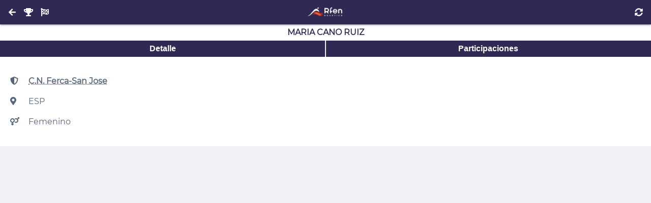

--- FILE ---
content_type: text/html; charset=UTF-8
request_url: https://natacion.rfen.es/competitions/36196/athletes/1724
body_size: 2207
content:
<!DOCTYPE html>
<html lang="es">
<head>
  <meta charset="utf-8">

  <meta name="robots"   content="index, follow">
  <meta name="viewport" content="width=device-width, initial-scale=1">

  <link href="https://natacion.rfen.es/assets/images/favicon/apple-icon-57x57.png"     rel="apple-touch-icon" sizes="57x57">
  <link href="https://natacion.rfen.es/assets/images/favicon/apple-icon-60x60.png"     rel="apple-touch-icon" sizes="60x60">
  <link href="https://natacion.rfen.es/assets/images/favicon/apple-icon-72x72.png"     rel="apple-touch-icon" sizes="72x72">
  <link href="https://natacion.rfen.es/assets/images/favicon/apple-icon-76x76.png"     rel="apple-touch-icon" sizes="76x76">
  <link href="https://natacion.rfen.es/assets/images/favicon/apple-icon-114x114.png"   rel="apple-touch-icon" sizes="114x114">
  <link href="https://natacion.rfen.es/assets/images/favicon/apple-icon-120x120.png"   rel="apple-touch-icon" sizes="120x120">
  <link href="https://natacion.rfen.es/assets/images/favicon/apple-icon-144x144.png"   rel="apple-touch-icon" sizes="144x144">
  <link href="https://natacion.rfen.es/assets/images/favicon/apple-icon-152x152.png"   rel="apple-touch-icon" sizes="152x152">
  <link href="https://natacion.rfen.es/assets/images/favicon/apple-icon-180x180.png"   rel="apple-touch-icon" sizes="180x180">
  <link href="https://natacion.rfen.es/assets/images/favicon/android-icon-192x192.png" rel="icon"             sizes="192x192" type="image/png">
  <link href="https://natacion.rfen.es/assets/images/favicon/favicon-32x32.png"        rel="icon"             sizes="32x32"   type="image/png">
  <link href="https://natacion.rfen.es/assets/images/favicon/favicon-96x96.png"        rel="icon"             sizes="96x96"   type="image/png">
  <link href="https://natacion.rfen.es/assets/images/favicon/favicon-16x16.png"        rel="icon"             sizes="16x16"   type="image/png">
  <link href="https://natacion.rfen.es/assets/images/favicon/manifest.json"            rel="manifest">

  <meta name="theme-color"             content="#353B52">
  <meta name="msapplication-TileColor" content="#ffffff">
  <meta name="msapplication-TileImage" content="https://natacion.rfen.es/assets/images/favicon/ms-icon-144x144.png">

  <meta name="google" content="nositelinkssearchbox">
  <meta name="google" content="notranslate">

  <title>Natación RFEN</title>

  <meta name="application-name" content="Natación RFEN">
  <meta name="description"      content="Natación RFEN">
  <meta name="keywords"         content="Natación RFEN">
  <meta name="author"           content="Natación RFEN">

  <link as="style" crossorigin="anonymous" rel="stylesheet preload prefetch" href="https://natacion.rfen.es/assets/fonts/permanent_marker/permanent_marker.css">
  <link as="style" crossorigin="anonymous" rel="stylesheet preload prefetch" href="https://natacion.rfen.es/assets/fonts/montserrat/montserrat.css">
  <link as="style" crossorigin="anonymous" rel="stylesheet preload prefetch" href="https://natacion.rfen.es/assets/fonts/icomoon/style.css">

  <link as="style" crossorigin="anonymous" rel="stylesheet preload prefetch" href="https://natacion.rfen.es/assets/styles/config.css?v=20220409">
  <link as="style" crossorigin="anonymous" rel="stylesheet preload prefetch" href="https://natacion.rfen.es/assets/styles/global.css?v=20220409">
  
<link type="text/css" rel="stylesheet" href="https://natacion.rfen.es/assets/styles/layouts/default.css">
<style>
.searchbar {
  position: sticky;
  top: 0;
}
.icon {
  width: 2rem;
}
</style>

</head>

<body>
  <noscript>ECMAScript Disabled</noscript>

  <header>
  <div>
    <a class="button return" href="https://natacion.rfen.es/competitions/36196/athletes" style=""><i class="fas fa-arrow-left"></i></a>
    <a class="button return" href="https://natacion.rfen.es/competitions/36196" style=""><i class="fas fa-trophy"></i></a>
    <a class="button return" href="https://natacion.rfen.es/competitions/36196/events" style=""><i class="fas fa-flag-checkered"></i></a>
  </div>
  <div>
    <a aria-label="Inicio" href="https://natacion.rfen.es">
      <img alt="Natación RFEN" src="https://natacion.rfen.es/assets/images/logo-01.jpg">
    </a>
  </div>
  <div>
    <button class="refresh"><i class="fas fa-sync-alt"></i></button>
    <button class="search" style="display:none"><i class="fas fa-search"></i></button>
  </div>
</header>

<main style="display:none">
  <h1>Maria Cano Ruiz</h1>

<div class="buttonbar">
  <button rel="info"><span>Detalle</span></button>
  <button rel="events"><span>Participaciones</span></button>
</div>

<section rel="info">
  <p><span class="icon"><i class="fas fa-shield-alt"></i></span> <a href="https://natacion.rfen.es/competitions/36196/clubs/1685">C.N. Ferca-San Jose</a>
  <p><span class="icon"><i class="fas fa-map-marker-alt"></i></span> ESP
  <p><span class="icon"><i class="fas fa-venus-mars"></i></span> Femenino
</section>

<section rel="events" style="display:none">
  <ul>
  </section>
</main>


  <script defer async src="https://natacion.rfen.es/assets/fonts/fontawesome/fontawesome.min.js"></script>
  <script defer async src="https://natacion.rfen.es/assets/fonts/fontawesome/all.min.js"></script>

  <script src="https://natacion.rfen.es/assets/vendor/jquery/jquery.min.js"></script>
  <script src="https://natacion.rfen.es/assets/vendor/mark/mark.min.js"></script>
  <script>
    history.navigationMode = 'compatible';

    window.onerror = function(msg, url, line, col, error) {
      let extra = '';
      extra += !col ? '' : '\ncolumn: ' + col;
      extra += !error ? '' : '\nerror: ' + error;

      console.log("Error: " + msg + "\nurl: " + url + "\nline: " + line + extra);

      // TODO: report to server (ajax)

      let suppressErrorAlert = true;
      return suppressErrorAlert;
    };
    window.addEventListener('error', function (e) {
      console.log(e);

      return false;
    })

    // disable all empty href anchors
    document.body.addEventListener('click', function (e) {
      if (e.target.nodeName == 'A' && e.target.getAttribute('href') == '')
        e.preventDefault();
    });

    // disable dragging on anchors anf images
    document.body.addEventListener('ondragstart', function (e) {
      if (e.target.nodeName == 'A' || e.target.nodeName == 'IMG')
        e.preventDefault();
    });

    // shortcuts
    function dd(v) {
      console.log(v);
    }

    // functions
    function url(path = '') {
      return 'https://natacion.rfen.es/'+ path;
    }

    // jquery functions
    $.fn.nextOrFirst = function(selector) {
      var next = this.next(selector);
      return (next.length) ? next : this.prevAll(selector).last();
    };
    $.fn.prevOrLast = function(selector) {
      var prev = this.prev(selector);
      return (prev.length) ? prev : this.nextAll(selector).last();
    };
  </script>
  

<script src="https://cdnjs.cloudflare.com/ajax/libs/mark.js/8.11.1/jquery.mark.min.js" integrity="sha512-mhbv5DqBMgrWL+32MmsDOt/OAvqr/cHimk6B8y/bx/xS88MVkYGPiVv2ixKVrkywF2qHplNRUvFsAHUdxZ3Krg==" crossorigin="anonymous" referrerpolicy="no-referrer"></script>
<script>
  $(function() {
    $(window)
      .on('load', function(e) {
        $('main').fadeIn(200);
      })
      .on('beforeunload', function(e) {
        $('main').fadeOut(200);
      })
      .on('unload', function(e) {
        $('main').fadeIn(200);
      });

    $('body')
      .on('click', '.refresh', function(e) {
        location.reload();

        e.preventDefault();
        return false;
      })
      .on('click', '.search', function(e) {
        $('.searchbar')
          .toggleClass('closed');

        e.preventDefault();
        return false;
      })
      .on('keyup', '.searchbar input', function(e) {
        let query = $(this).val().toLowerCase().split(' ');
        let results = $('main .searchable');

        results.each(function(i, v) {
          let str = $(v).text().toLowerCase();

          // inclusive
          // if(query.some(v => str.includes(v))) {
          // exclusive
          if(query.every(v => str.includes(v))) {
            $(v).unmark().removeClass('hidden');
            query.forEach(x => $(v).mark(x));
          } else
            $(v).addClass('hidden');
        });

        e.preventDefault();
        return false;
      })
      .on('click', '.buttonbar button', function(e) {
        let rel = $(this).attr('rel');

        if($('body > main > section:visible').attr('rel') != rel)
          $('body > main > section:visible')
            .fadeOut(function() {
              $('body > main > section[rel="'+ rel +'"]')
                .fadeIn();
            });

        e.preventDefault();
        return false;
      })
      .on('click', 'li.index', function(e) {
        $(this)
          .toggleClass('closed')
          .nextUntil('.index')
          .slideToggle();

        e.preventDefault();
        return false;
      })
      .on('click', '.detail-button', function(e) {
        $(this)
          .closest('li')
          .find('.detail-contet')
          .slideToggle();

        e.preventDefault();
        return false;
      });

      if($('body > main > .searchbar').length)
        $('header .search').fadeIn();
      else
        $('header .search').fadeOut();
  });
</script>

</body>
</html>

--- FILE ---
content_type: text/css
request_url: https://natacion.rfen.es/assets/fonts/permanent_marker/permanent_marker.css
body_size: -48
content:
@font-face{
  font-family: "Permanent Marker";
  src:
    url("/assets/fonts/permanent_marker/PermanentMarker-Regular.woff2") format("woff2"),
    url("/assets/fonts/permanent_marker/PermanentMarker-Regular.woff") format("woff"),
    url("/assets/fonts/permanent_marker/PermanentMarker-Regular.ttf") format("truetype");
  font-stretch: normal;
  font-style: normal;
  font-weight: 400;
  font-display: swap;
}

--- FILE ---
content_type: text/css
request_url: https://natacion.rfen.es/assets/fonts/montserrat/montserrat.css
body_size: -117
content:
@font-face{
  font-family: "Montserrat";
  src:
    url("/assets/fonts/montserrat/Montserrat-Regular.woff2") format("woff2"),
    url("/assets/fonts/montserrat/Montserrat-Regular.woff") format("woff"),
    url("/assets/fonts/montserrat/Montserrat-Regular.ttf") format("truetype");
  font-stretch: normal;
  font-style: normal;
  font-weight: 400;
  font-display: swap;
}

--- FILE ---
content_type: text/css
request_url: https://natacion.rfen.es/assets/fonts/icomoon/style.css
body_size: 161
content:
@font-face {
  font-family: 'icomoon';
  src:  url('fonts/icomoon.eot?w6cvc8');
  src:  url('fonts/icomoon.eot?w6cvc8#iefix') format('embedded-opentype'),
    url('fonts/icomoon.ttf?w6cvc8') format('truetype'),
    url('fonts/icomoon.woff?w6cvc8') format('woff'),
    url('fonts/icomoon.svg?w6cvc8#icomoon') format('svg');
  font-weight: normal;
  font-style: normal;
  font-display: block;
}

[class^="icon-"], [class*=" icon-"] {
  /* use !important to prevent issues with browser extensions that change fonts */
  font-family: 'icomoon' !important;
  speak: never;
  font-style: normal;
  font-weight: normal;
  font-variant: normal;
  text-transform: none;
  line-height: 1;

  /* Better Font Rendering =========== */
  -webkit-font-smoothing: antialiased;
  -moz-osx-font-smoothing: grayscale;
}

.icon-marker-dash:before {
  content: "\e945";
}
.icon-kayak:before {
  content: "\e94f";
}
.icon-diving:before {
  content: "\e950";
}


--- FILE ---
content_type: text/css
request_url: https://natacion.rfen.es/assets/styles/config.css?v=20220409
body_size: 344
content:
@charset "UTF-8";

:root {
  font-size: 16px;

  --color-text:          #57667a;
  --color-text-inverted: #ffffff;

  --color-primary:   #302953;
  --color-secondary: #d1b923;
  --color-tertiary:  #e3272e;

  --color-success:       #4caf50;
  --color-success-dark:  #1b5e20;
  --color-success-light: #c8e6c9;
  --color-warning:       #ffeb3b;
  --color-warning-dark:  #fbc02d;
  --color-warning-light: #fff9c4;
  --color-danger:        #f44336;
  --color-danger-dark:   #b71c1c;
  --color-danger-light:  #ffcdd2;
  --color-info:          #2196f3;
  --color-info-dark:     #0d47a1;
  --color-info-light:    #bbdefb;

  --color-neutro:       #cccccc;
  --color-neutro-dark:  #444444;
  --color-neutro-light: #f2f2f2;

  --color-dark:  #111111;
  --color-light: #ffffff;

  --color-alpha-dark:         rgba(0, 0, 0, .50);
  --color-alpha-dark-strong:  rgba(0, 0, 0, .75);
  --color-alpha-dark-weak:    rgba(0, 0, 0, .25);
  --color-alpha-light:        rgba(255, 255, 255, .50);
  --color-alpha-light-strong: rgba(255, 255, 255, .75);
  --color-alpha-light-weak:   rgba(255, 255, 255, .25);

  --size-4xs: .05rem;
  --size-3xs: .1rem;
  --size-2xs: .25rem;
  --size-xs:  .5rem;
  --size-s:   .75rem;
  --size-m:   1rem;
  --size-l:   1.25rem;
  --size-xl:  1.5rem;
  --size-2xl: 2rem;
  --size-3xl: 4rem;
  --size-4xl: 8rem;

  --z-page:  1;
  --z-nav:   100;
  --z-toast: 1000;
  --z-modal: 10000;

  --speed-fast:   .1s;
  --speed-normal: .2s;
  --speed-slow:   .4s;

  --font-default: 'Montserrat', 'Helvetica', 'Arial', sans-serif;

  --viewport-xs: 320px;
  --viewport-s:  480px;
  --viewport-m:  640px;
  --viewport-l:  980px;
  --viewport-xl: 1200px;

  --size-wrapper: 1000px;
}


--- FILE ---
content_type: text/css
request_url: https://natacion.rfen.es/assets/styles/global.css?v=20220409
body_size: 866
content:
@charset "UTF-8";

*, *:before, *:after {
  outline: none;

  box-sizing: border-box;
  scroll-behavior: smooth;
}

html, body {
  margin: 0;
  padding: 0;
}

body {
  overscroll-behavior-y: none;

  font-family: var(--font-default);
  font-size: var(--size-m);
  color: var(--color-text);
}

noscript {
  position: fixed;
  top: 0;
  left: 0;
  z-index: var(--z-top);

  width: 100%;
  height: 100%;

  background: white;

  text-align:  center;
  line-height: 100vh;
}

h1, h2, h3, h4, h5 {
  margin: 0;

  font-weight: 400;
  line-height: 1;

  color: var(--color-primary);
}
h1 {font-size: var(--size-xl); font-weight: 700}
h2 {font-size: var(--size-l); font-weight: 700}
h3 {font-size: var(--size-m); font-weight: 700}
h4 {font-size: var(--size-m);}
h5 {font-size: var(--size-m);}

p {line-height: var(--size-xl);}

ul, ol {
  margin: 0;
  padding: 0;

  list-style: none;
}
ul li, ol li {
  display: inline-block;
}

a {
  display: inline-block;

  text-decoration: none;
  color: inherit;

  cursor: pointer;

  -webkit-user-select: none;
  -webkit-user-drag: none;
  -webkit-app-region: no-drag;
  user-select: none;
  user-drag: none;
  -webkit-touch-callout: none;
  -webkit-tap-highlight-color: transparent;
}
p a {
  text-decoration: underline dotted;

  font-weight: 700;
}
a:hover {
  text-decoration: underline dotted;
}
a:focus, a:active {
  text-decoration: underline dotted;

  transition: all var(--speed-fast) ease-in;
}

img {
  -webkit-user-select: none;
  -webkit-user-drag: none;
  -webkit-app-region: no-drag;
  user-select: none;
  user-drag: none;
  pointer-events: none;

  max-width: 100%;
}

small {
  font-size: var(--size-s);
  line-height: var(--size-s);
}
hr {
  margin: var(--size-m) 0;
  border-color: var(--color-text);
}

input {
  -webkit-appearance: none;

  border-radius: 0;
}
input, input:before, input:after, label, label:before, label:after {
  transition: all var(--speed-fast) ease-in;
}

select,
input[type="text"],
input[type="number"],
input[type="search"],
input[type="password"],
input[type="datetime-local"],
input[type="email"] {
  width: 100%;
  height: var(--size-2xl);

  border: var(--size-3xs) solid var(--color-primary);
  padding: 0 var(--size-xs);

  background: rgba(255, 255, 255, .75);
}
input[type="text"]::placeholder,
input[type="number"]::placeholder,
input[type="search"]::placeholder,
input[type="password"]::placeholder,
input[type="datetime-local"]::placeholder,
input[type="email"]::placeholder {
  font-family: var(--font-default);
  font-stretch: condensed;
}

input[type="checkbox"],
input[type="radio"] {
  width: var(--size-m);
  height: var(--size-m);

  margin: 0;
  border: var(--size-3xs) solid var(--color-primary);

  vertical-align: middle;
}
input[type="radio"] {
  border-radius: 50%;
}
input[type="checkbox"]:checked,
input[type="radio"]:checked {
  background: var(--color-primary);
}

textarea {
  display: block;

  width: 100%;
  height: 100px;

  border: var(--size-3xs) solid var(--color-primary);
  padding: 6px 8px;

  font-family: var(--font-default);
}


button, .button {
  display: inline-grid;
  align-items: center;
  justify-items: center;

  min-width: var(--size-2xl);
  min-height: var(--size-2xl);

  border: 0;
  padding: 0;

  background: var(--color-primary);

  text-align: center;

  line-height: 1;
  font-weight: 700;
  font-size: var(--size-m);
  color: white;

  vertical-align: middle;

  cursor: pointer;
}
.button:hover, .button:focus, .button:active {
  text-decoration: none;
}
button.padded, .button.padded {
  padding: var(--size-xs);
}
button.info, .button.info {background: var(--color-info);}
button.success, .button.success {background: var(--color-success);}
button.warning, .button.warning {background: var(--color-warning);}
button.danger, .button.danger {background: var(--color-danger);}


:is(h1, h2, h3) + :is(table, .dataTables_wrapper) {
  margin: var(--size-m) 0 0;
}


--- FILE ---
content_type: text/css
request_url: https://natacion.rfen.es/assets/styles/layouts/default.css
body_size: 541
content:
@charset "UTF-8";

body {
  display: grid;
  grid-template-rows: auto 1fr;
  grid-gap: 0;

  width: 100vw;
  height: 100vh;
}

body > header {
  display: grid;
  grid-template-columns: 1fr auto 1fr;
  align-items: center;
  justify-items: center;
  z-index: 2;

  padding: var(--size-xs);

  background: var(--color-primary);
  box-shadow: 0px 0px 4px var(--color-primary);

  color: var(--color-text-inverted);
}
body > header > div {
  display: grid;
  grid-auto-flow: column;
  grid-auto-columns: auto;
  
  justify-items: center;
  align-items: center;
}
body > header > div > a.btn {
  display: grid;
  justify-items: center;
  align-items: center;

  width: var(--size-xl);
  height: var(--size-xl);
}
body > header > div:nth-of-type(1) {
  justify-self: left;
}
body > header > div:nth-of-type(2) img {
  display: block;

  height: var(--size-2xl);
}
body > header > div:nth-of-type(3) {
  justify-self: right;
}

body > main {
  background: #30295310;

  overflow: auto;
}

h1 {
  padding: var(--size-xs);

  background: var(--color-light);

  text-align: center;
  text-transform: uppercase;

  font-size: var(--size-m);
}

/*
section:not(:nth-of-type(1)) {
  margin: var(--size-l) 0 0;
}
*/
section {
  padding: var(--size-l);

  background: var(--color-light);
}

ul li {
  display: block;
  padding: var(--size-xs) 0;
}
ul li.index {
  padding:var(--size-xs);
  background:var(--color-primary);
  color:var(--color-text-inverted);

  cursor: pointer;
}
li.index .fa-caret-down {
  -webkit-transition: var(--speed-slow) ease-in-out;
  -moz-transition: var(--speed-slow) ease-in-out;
  -o-transition: var(--speed-slow) ease-in-out;
  transition: var(--speed-slow) ease-in-out;
}
li.index.closed .fa-caret-down {
  -webkit-transform: rotate(-90deg);
  -moz-transform: rotate(-90deg);
  -ms-transform: rotate(-90deg);
  transform: rotate(-90deg);
}
ul li:not(:nth-of-type(1)) {
  border-top: var(--size-3xs) solid var(--color-primary);
}


.searchbar {
  overflow: hidden;

  display: grid;
  grid-template-columns: var(--size-2xl) 1fr;
  grid-gap: var(--size-2xs);
  
  align-items: center;
  justify-items: center;
  
  height: var(--size-2xl);
  
  padding: var(--size-2xs);
  
  background: var(--color-primary);

  color: var(--color-text-inverted);

  -webkit-transition: var(--speed-slow) ease-in-out;
  -moz-transition: var(--speed-slow) ease-in-out;
  -o-transition: var(--speed-slow) ease-in-out;
  transition: var(--speed-slow) ease-in-out;
}
.searchbar.closed {
  height: 0;
  
  padding: 0;
}
.searchbar input {
  width: 100%;
  height: 100%;

  border: 0;
  padding: var(--size-2xs);
}


.buttonbar {
  display: grid;
  grid-auto-flow: column;
  grid-auto-columns: 1fr;
  grid-gap: var(--size-3xs);
  
  align-items: center;
  justify-items: center;
  
  width: 100%;
}
.buttonbar button, .buttonbar a {
  width: 100%;
}

.icon {display:inline-block;width:1.1em; text-align: left}

.hidden {display:none !important}
.nowrap {white-space: nowrap}